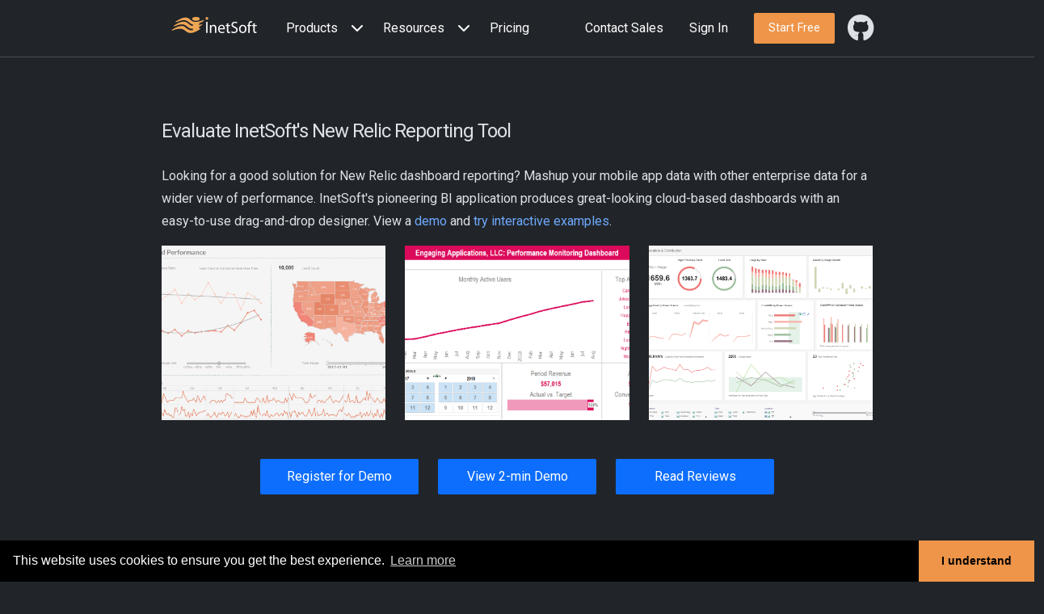

--- FILE ---
content_type: text/html; charset=utf-8
request_url: https://www.inetsoft.com/info/new_relic_reporting_tool/
body_size: 49008
content:
<!DOCTYPE html><html lang="en" data-bs-theme="dark"><head><script type="text/javascript" src="/_site/js/gdpr.js"></script><script src="/assets/javascripts/core/jquery/jquery.js"></script><title>New Relic Reporting Tool | InetSoft</title>
<meta name="description" content="Looking for a good solution for New Relic dashboard reporting? InetSoft's pioneering BI application produces great-looking cloud-based dashboards...">
<meta name="robots" content="index, follow">
<meta name="googlebot" content="index, follow">	
<link rel="canonical" href="https://www.inetsoft.com/info/new_relic_reporting_tool/" />
<meta name="viewport" content="width=device-width, initial-scale=1.0" />
<meta name="author" content="" />
<link rel="shortcut icon" href="/favicon.ico" />
<link rel="apple-touch-icon" href="/images/homepage/apple-touch-icon.png"><script src="https://challenges.cloudflare.com/turnstile/v0/api.js" defer></script><script type="application/ld+json">{"@context":"https://schema.org","@graph":[{"@type":"WebSite","@id":"https://www.inetsoft.com/","url":"https://www.inetsoft.com/","name":"InetSoft","potentialAction":[{"@type":"SearchAction","target":{"@type":"EntryPoint","urlTemplate":"https://www.inetsoft.com/search/results.jsp?q={search_term_string}"},"query-input":"required name=search_term_string"}],"description":"","inLanguage":"en-US"},{"@type":"BreadcrumbList","@id":"https://www.inetsoft.com/info/new_relic_reporting_tool","itemListElement":[{"@type":"ListItem","position":1,"name":"HOME","item":"https://www.inetsoft.com/"},{"@type":"ListItem","position":2,"name":"INFO","item":"https://www.inetsoft.com/info/"},{"@type":"ListItem","position":3,"name":"NEW RELIC REPORTING TOOL","item":"https://www.inetsoft.com/info/new_relic_reporting_tool/"}]}]}</script>
<link rel="preload" href="/assets/stylesheets/flatbook_dark-min-home.css" as="style">
<link rel="preload" href="/_site/css/inetsoft-icons-min.css" as="style">
<link rel="preload" href="/_site/css/tinybox/style.css" as="style">
<link rel="stylesheet" id="color-css" href="/assets/stylesheets/flatbook_dark-min-home.css">
<link rel="stylesheet" id="custom-css" href="/_site/css/custom.css">
<link rel="stylesheet" href="/_site/css/inetsoft-icons-min.css"/>
<link href="/_site/css/tinybox/style.css" rel="stylesheet" type="text/css"/><script defer type="text/javascript" src="/_site/js/tinybox/packed.js"></script></head><body><nav id="navbar" class="navbar navbar-expand-lg border-bottom sticky-top bg-body navbar-scroll-wrapper" data-bs-theme="dark">
<div class="inetsoft-nav-container align-items-baseline">
<a class="navbar-brand" href="/" title="Data Intelligence, Dashboard BI - InetSoft">
<img data-no-retina class="mb-2" alt="InetSoft" width="130px" height="20px" src="/assets/images/InetSoftLogo_white_with_color.svg">
</a>
<button type="button" class="navbar-toggler m-3" data-bs-toggle="collapse" data-bs-target="#onepage-nav">
<span class=navbar-toggler-icon></span>
</button>
<div class="collapse navbar-collapse w-100" id="onepage-nav">
<ul class="navbar-nav me-auto mb-2 mb-lg-0 align-items-center">
<!-- ===== NAVBAR/Products -->
<li class="nav-item dropdown position-static w-100">
<div class="d-flex nav-link justify-content-between align-items-center" id="navbarDropdown" role="button" data-bs-toggle="dropdown">
<div>Products</div>
<div>
<a class="nav-link" href="#" aria-haspopup="true" aria-expanded="false">
<i class="fa fa-dropdown-icon ms-2"></i>
</a>
</div>
</div>
<div class="dropdown-menu w-100 bg-body-secondary justify-content-center navbar-scroll-wrapper2" aria-labelledby="navbarDropdown1" data-bs-popper="none">
<div class="d-flex flex-wrap">
<div class="left-pane p-4" style="flex-grow:1">
<div class="row">
<div class="col-lg-2 pe-2" style="flex-grow:10"></div>
<div class="col-lg-5 pe-2" style="flex-grow:1">
<div class="border-bottom p-2 dropdown-title">PRODUCT</div>
<ul class="navbar-nav flex-column">
<li class="m-1">
<a class="me-3" href="/products/bi-cloud/">
<i class="fa fa-solid fa-cloud" aria-hidden="true"></i>
</a>
<a class="dropdown-nav-name" href="/products/bi-cloud/">StyleBI Cloud</a>
<p class="dropdown-nav-desc">
<a href="/products/bi-cloud/">Online App or dedicated instances</a>
</p>
</li>
<li class="m-1">
<a class="me-3" href="/products/bi-enterprise/">
<i class="fa fa-solid fa-building" aria-hidden="true"></i>
</a>
<a class="dropdown-nav-name" href="/products/bi-enterprise/">StyleBI Enterprise</a>
<p class="dropdown-nav-desc">
<a href="/products/bi-enterprise/">Highly scalable platform, rich enterprise features</a>
</p>
</li>
<li class="m-1">
<a class="me-3" href="/products/bi-open-source/">
<i class="fab fa-github" aria-hidden="true"></i>
</a>
<a class="dropdown-nav-name" href="/products/bi-open-source/">StyleBI Open Source</a>
<p class="dropdown-nav-desc">
<a href="/products/bi-open-source/">InetSoft's core Web App, open sourced</a>
</p>
</li>
</ul>
</div>
<div class="col-lg-5 pe-2" style="flex-grow:1">
<div class="border-bottom p-2 dropdown-title">CAPABILITIES</div>
<ul class="navbar-nav flex-column">
<li class="m-1">
<a class="me-3" href="/products/pipeline/">
<i class="fa fa-solid fa-sitemap" aria-hidden="true"></i>
</a>
<a class="dropdown-nav-name" href="/products/pipeline/">Data Pipelines</a>
<p class="dropdown-nav-desc">
<a href="/products/pipeline/">Modularized, fully visible data transformation</a>
</p>
</li>
<li class="m-1">
<a class="me-3" href="/products/visualization/">
<i class="fa fa-solid fa-bar-chart" aria-hidden="true"></i>
</a>
<a class="dropdown-nav-name" href="/products/visualization/">Visualization</a>
<p class="dropdown-nav-desc">
<a href="/products/visualization/">Analytics and reporting with fine-grained self-service</a>
</p>
</li>
<li class="m-1">
<a class="me-3" href="/products/architecture/">
<i class="fa-solid fa-bolt" aria-hidden="true"></i>
</a>
<a class="dropdown-nav-name" href="/products/architecture/">Architecture</a>
<p class="dropdown-nav-desc">
<a href="/products/architecture/">Cloud native and platform neutral</a>
</p>
</li>
</ul>
</div>
</div>
</div>
<div class="right-pane d-flex flex-column flex-grow-1">
<div class="pt-4 pe-5 ps-5 text-center">
<a href="/evaluate/bi_visualization_gallery/" target="_blank">
<img src="/images/website/steel_trade_report.jpg" style="width:100%">
</a>
</div>
<div class="btn p-3 page-title-0 text-center">
<a href="/evaluate/bi_visualization_gallery/" garget="_blank" class="">Explore Live Visualization Gallery<i class="p-1 fa fa-chevron-right"></i></span></a>
</div>
</div>
</div>
</div>
</li>
<li class="nav-item dropdown position-static w-100">
<div class="d-flex nav-link justify-content-between align-items-center" id="navbarDropdown" role="button" data-bs-toggle="dropdown">
<div>Resources</div>
<div>
<a class="nav-link" href="#" aria-haspopup="true" aria-expanded="false">
<i class="fa fa-dropdown-icon ms-2"></i>
</a>
</div>
</div>
<div class="dropdown-menu w-100 bg-body-secondary justify-content-center navbar-scroll-wrapper2" aria-labelledby="navbarDropdown1" data-bs-popper="none">
<div class="d-flex flex-wrap">
<div class="left-pane p-4" style="flex-grow:1">
<div class="row">
<div class="col-lg-2 pe-2" style="flex-grow:10"></div>
<div class="col-lg-5 pe-2" style="flex-grow:1">
<div class="border-bottom p-2 dropdown-title">LEARN</div>
<ul class="navbar-nav flex-column">
<li class="m-1">
<a class="me-3" href="/documentation/stylebi-opensource">
<i class="fa fa-solid fa-book" aria-hidden="true"></i>
</a>
<a class="dropdown-nav-name" href="/documentation/stylebi-opensource">Documentation</a>
<p class="dropdown-nav-desc">
<a href="/documentation/stylebi-opensource">Documentation for all StyleBI products</a>
</p>
</li>
<li class="m-1">
<a class="me-3" href="/evaluate/bi_software_learning/">
<i class="fa-solid fa-film" aria-hidden="true"></i>
</a>
<a class="dropdown-nav-name" href="/evaluate/bi_software_learning/">Tutorial Videos</a>
<p class="dropdown-nav-desc">
<a href="/evaluate/bi_software_learning/">Official step-by-step video guides</a>
</p>
</li>
<li class="m-1">
<a class="me-3" target="_blank" href="https://github.com/inetsoft-technology/stylebi/wiki">
<i class="fa fa-brands fa-github" aria-hidden="true"></i>
</a>
<a class="dropdown-nav-name" target="_blank" href="https://github.com/inetsoft-technology/stylebi/wiki">Knowledge Base</a>
<p class="dropdown-nav-desc">
<a target="_blank" href="https://github.com/inetsoft-technology/stylebi/wiki">In-depth topics for select subjects</a>
</p>
</li>
</ul>
</div>
<div class="col-lg-5 pe-2" style="flex-grow:1">
<div class="border-bottom p-2 dropdown-title">COMMUNITY</div>
<ul class="navbar-nav flex-column">
<li class="m-1">
<a class="me-3" target="_blank" href="https://github.com/inetsoft-technology/stylebi/discussions">
<i class="fa fa-solid fa-users" aria-hidden="true"></i>
</a>
<a class="dropdown-nav-name" target="_blank" href="https://github.com/inetsoft-technology/stylebi/discussions">Open Source Community</a>
<p class="dropdown-nav-desc">
<a target="_blank" href="https://github.com/inetsoft-technology/stylebi/discussions">Discussion and issue reporting</a>
</p>
</li>
<li class="m-1">
<a class="me-3" href="/resources/rewards/">
<i class="fa fa-solid fa-trophy" aria-hidden="true"></i>
</a>
<a class="dropdown-nav-name" href="/resources/rewards/">Contributor Rewards</a>
<p class="dropdown-nav-desc">
<a href="/resources/rewards/">Giveback members recognition program</a>
</p>
</li>
<li class="m-1">
<a class="me-3" href="/support/support.jsp">
<i class="fa fa-solid fa-tty" aria-hidden="true"></i>
</a>
<a class="dropdown-nav-name" href="/support/support.jsp">Customer Portal</a>
<p class="dropdown-nav-desc">
<a href="/support/support.jsp">Commercial product documentation and support</a>
</p>
</li>
</ul>
</div>
</div>
</div>
<div class="right-pane d-flex flex-column flex-grow-1 pt-lg-55">
<div class="pt-4 ps-5 pe-5 text-center">
<a href="/evaluate/bi_visualization_gallery/" target="_blank">
<img src="/images/website/steel_trade_report.jpg" style="width:100%">
</a>
</div>
<div class="btn p-3 page-title-0 text-center">
<a href="/evaluate/bi_visualization_gallery/" garget="_blank" class="">Explore Live Visualization Gallery<i class="p-1 fa fa-chevron-right"></i></span></a>
</div>
</div>
</div>
</div>
</li>
<li class="nav-item w-100">
<a href="/company/bi_dashboard_pricing" class="nav-link" onClick="trackClickEvent('/info/new_relic_reporting_tool/#navmenu/homepage/Pricing');">Pricing</a>
</li>
</ul>
<div class="nav-item nav d-none d-lg-block">
<a class="nav-link" href="/contactus">Contact Sales
</a>
</div>
<div class="nav-item nav d-none d-lg-block">
<a class="nav-link" href="https://app.inetsoft.com/login.html?requestedUrl=https%3A%2F%2Fapp.inetsoft.com%2Fapp%2Fportal%2Ftab%2Freport%3F">Sign In
</a>
</div><div class="m-3 d-none d-lg-block">
<a class="btn btn-warning btn-sm page-title-0" href="/company/bi_dashboard_pricing/" role="button" onClick="trackClickEvent('/info/new_relic_reporting_tool/#navmenu/TestDrive');">
<span class="hidden-md">Start Free</span>
</a>
</div><div class="d-flex">
<a target="_blank" href="https://github.com/inetsoft-technology/stylebi" class="nav-link d-inline-flex align-items-center">
<i class="fa fa-brands fa-github fa-2x"></i><span class="d-lg-none m-3">Open source</span>
</a>
</div>
</div>
</div>
</nav><div class="inetsoft-body"> <div><section class="bg-body padding-sm">
  <div class="i-container">
    <div class="row">
      <div class="col-md-12">
  <h1 class="py-3">Evaluate InetSoft's New Relic Reporting Tool</h1>
  <!-- l2-classes-check: h1 and img classes verified; no class changes needed -->
        <p>Looking for a good solution for New Relic dashboard reporting? Mashup your mobile app data with other
          enterprise data for a wider view of performance. InetSoft's pioneering BI application produces great-looking
          cloud-based dashboards with an easy-to-use drag-and-drop designer. View a <a
            href="/evaluate/demo/bi_software/">demo</a> and <a href="/evaluate/bi_visualization_gallery/">try
            interactive examples</a>.</p>
      </div>
    </div>
    <div class="row">
      <div class="col-md-4 d-flex flex-column justify-content-center text-center">
        <div class="ratio ratio-4x3 px-3 py-3">
          <img src="/images/screenshots/marketing_department_dashboard.png" alt="New Relic reporting tool example"
            class="img-responsive hidden-xs" title="Click to enlarge this New Relic reporting tool example"
            onmouseover="this.style.cursor='pointer'"
            onclick="showImg('/images/screenshots/marketing_department_dashboard.png',1238,689);return false" style="object-fit:cover;object-position: top;width:100%;height:100%;" />
        </div>
      </div>
      <div class="col-md-4 d-flex flex-column justify-content-center text-center">
        <div class="ratio ratio-4x3 px-3 py-3">
          <img src="/images/screenshots/app_developer_mau_dashboard.png" alt="option for New Relic reporting tool "
            class="img-responsive wow zoomIn" title="Click to enlarge this option for New Relic reporting tool"
            onmouseover="this.style.cursor='pointer'"
            onclick="showImg('/images/screenshots/app_developer_mau_dashboard.png',1048,611);return false" style="object-fit:cover;object-position: top;width:100%;height:100%;" />
        </div>
      </div>
      <div class="col-md-4 d-flex flex-column justify-content-center text-center">
        <div class="ratio ratio-4x3 px-3 py-3">
          <img src="/images/screenshots/power_dashboard.png" alt="option for New Relic reporting tool "
            class="img-responsive hidden-xs" title="Click to enlarge this option for New Relic reporting tool"
            onmouseover="this.style.cursor='pointer'"
            onclick="showImg('/images/screenshots/power_dashboard.png',1048,611);return false" style="object-fit:cover;object-position: top;width:100%;height:100%;" />
        </div>
      </div>
    </div>
    <div class="row w-75 mx-auto my-4">
      <div class="col-md-4 text-center">
        <a href="/business/register/" class="btn btn-primary btn-sm my-4 w-100" role="button">
        	Register for Demo
        </a>      </div>
      <div class="col-md-4 text-center">
        <a href="/evaluate/demo/bi_software/" class="btn btn-primary btn-sm  my-4 w-100" role="button">
        	View 2-min Demo
        </a>      </div>
      <div class="col-md-4 text-center">
        <a href="/evaluate/business_intelligence_software_reviews/" class="btn btn-primary btn-sm my-4 w-100" role="button">
        	Read Reviews
        </a>      </div>
    </div>
    </div>
</section>
<section class="bg-light padding-sm">
  <div class="i-container">
    <div class="row w-75 mx-auto my-4">
        <div class="col-md-6 hidden-xs">
          <h2>Why <span class="productname">InetSoft</span>?</h2>
          <span style="font-size:14pt;">InetSoft was ranked a top vendor in G2 Crowd's BI Platform Report</span>
          <p>Crowdsource review site G2 Crowd's user-rating-based report, the Business Intelligence Platforms
            Implementation Index Report, lists InetSoft in the top 3 overall, #1 for user adoption, and #3 for ease of
            implementation. In G2 Crowd's Grid for Business Intelligence Software, InetSoft is placed in the High
            Performers quadrant.</p>
          <img src="/images/website/bi-platforms-implementation-index.png" class="img-responsive"
            alt="#1 for user adoption" />
          <p><br />
            The report is based on 760 reviews written by business professionals. Using a proprietary algorithm, G2
            Crowd factored the responses to numerous product quality questions with the number of reviews to calculate a
            product's implementation score.</p>
        </div>
        <div class="col-md-6">
          <h2>Register for more information and a personalized demo</h2>
          <form name="registration" action="/account/signup" method="post" onSubmit="Submit.disabled=true"
              class="form-horizontal">
              <input type="hidden" name="form_name" value="doAction" />
              <input type="hidden" name="isDML" value="true" />
              <input type="hidden" name="firsttimer" value="1" />
              <input type="hidden" name="action.id" value="registration" />
              <input type="hidden" name="cust.type" value="presales" />
              <input type="hidden" name="confirm_page" value="/business/confirmation.jsp" />
              <input type="hidden" name="custom_form" value="/info/new_relic_reporting_tool/" />
              <div class="row form-group align-items-center">
                  <div class="col-sm-3 control-label">First Name*</div>
                  <div class="col-sm-9">
                      <input class="form-control" type="text" name="first_name" maxlength="50" value="" />
                  </div>
              </div>
              <div class="row form-group align-items-center">
                  <div class="col-sm-3 control-label" >Last Name*</div>
                  <div class="col-sm-9">
                      <input class="form-control" type="text" name="last_name" maxlength="50" value="" />
                  </div>
              </div>
              <div class="row form-group align-items-center">
                  <div class="col-sm-3 control-label" >Email*</div>
                  <div class="col-sm-9">
                      <input class="form-control" type="text" name="email1" maxlength="52" value="" />
                  </div>
              </div>
              <div class="row form-group align-items-center">
                  <div class="col-sm-3 control-label" >Country*</div>
                  <div class="col-sm-9">
                      <select class="form-control" name="primary_address_country">
          
                          <option value="United States" selected="selected">United States</option>
          
                          <option value="Albania">Albania </option>
                          <option value="Algeria">Algeria </option>
                          <option value="Andorra">Andorra </option>
                          <option value="Angola">Angola </option>
                          <option value="Antarctica">Antarctica </option>
                          <option value="Argentina">Argentina </option>
                          <option value="Australia">Australia </option>
                          <option value="Austria">Austria </option>
                          <option value="Bahamas">Bahamas </option>
                          <option value="Bahrain">Bahrain </option>
                          <option value="Bangladesh">Bangladesh </option>
                          <option value="Belarus">Belarus </option>
                          <option value="Belgium">Belgium </option>
                          <option value="Belize">Belize </option>
                          <option value="Benin">Benin </option>
                          <option value="Bolivia">Bolivia </option>
                          <option value="Bosnia and Herzegovina">Bosnia and
                              Herzegovina </option>
                          <option value="Botswana">Botswana </option>
                          <option value="Brazil">Brazil </option>
                          <option value="Bulgaria">Bulgaria </option>
                          <option value="Burma">Burma </option>
                          <option value="Cambodia">Cambodia </option>
                          <option value="Canada">Canada </option>
                          <option value="Chad">Chad </option>
                          <option value="Chile">Chile </option>
                          <option value="China">China </option>
                          <option value="Colombia">Colombia </option>
                          <option value="Congo">Congo </option>
                          <option value="Costa Rica">Costa Rica </option>
                          <option value="Cote d'Ivoire">Cote d'Ivoire </option>
                          <option value="Croatia">Croatia </option>
                          <option value="Cyprus">Cyprus </option>
                          <option value="Czech Republic">Czech Republic </option>
                          <option value="Denmark">Denmark </option>
                          <option value="Dominica">Dominica </option>
                          <option value="Dominican Republic">Dominican Republic </option>
                          <option value="Ecuador">Ecuador </option>
                          <option value="Egypt">Egypt </option>
                          <option value="El Salvador">El Salvador </option>
                          <option value="Estonia">Estonia </option>
                          <option value="Ethiopia">Ethiopia </option>
                          <option value="Finland">Finland </option>
                          <option value="France">France </option>
                          <option value="Gabon">Gabon </option>
                          <option value="Georgia">Georgia </option>
                          <option value="Germany">Germany </option>
                          <option value="Ghana">Ghana </option>
                          <option value="Gibraltar">Gibraltar </option>
                          <option value="Greece">Greece </option>
                          <option value="Greenland">Greenland </option>
                          <option value="Guatemala">Guatemala </option>
                          <option value="Honduras">Honduras </option>
                          <option value="Hong Kong">Hong Kong </option>
                          <option value="Hungary">Hungary </option>
                          <option value="Iceland">Iceland </option>
                          <option value="India">India </option>
                          <option value="Indonesia">Indonesia </option>
                          <option value="Ireland">Ireland </option>
                          <option value="Israel">Israel </option>
                          <option value="Italy">Italy </option>
                          <option value="Jamaica">Jamaica </option>
                          <option value="Japan">Japan </option>
                          <option value="Jordan">Jordan </option>
                          <option value="Kazakhstan">Kazakhstan </option>
                          <option value="Kenya">Kenya </option>
                          <option value="Kuwait">Kuwait </option>
                          <option value="Kyrgyzstan">Kyrgyzstan </option>
                          <option value="Laos">Laos</option>
                          <option value="Latvia">Latvia </option>
                          <option value="Lebanon">Lebanon </option>
                          <option value="Liberia">Liberia </option>
                          <option value="Liechtenstein">Liechtenstein </option>
                          <option value="Lithuania">Lithuania </option>
                          <option value="Luxembourg">Luxembourg </option>
                          <option value="Macau">Macau </option>
                          <option value="Macedonia">Macedonia </option>
                          <option value="Madagascar">Madagascar </option>
                          <option value="Malaysia">Malaysia </option>
                          <option value="Mauritania">Mauritania </option>
                          <option value="Mexico">Mexico </option>
                          <option value="Moldova">Moldova</option>
                          <option value="Monaco">Monaco </option>
                          <option value="Morocco">Morocco </option>
                          <option value="Mozambique">Mozambique </option>
                          <option value="Myanmar">Myanmar </option>
                          <option value="Namibia">Namibia </option>
                          <option value="Netherlands">Netherlands </option>
                          <option value="New Zealand">New Zealand </option>
                          <option value="Nicaragua">Nicaragua </option>
                          <option value="Niger">Niger </option>
                          <option value="Nigeria">Nigeria </option>
                          <option value="Norway">Norway </option>
                          <option value="Oman">Oman </option>
                          <option value="Pakistan">Pakistan </option>
                          <option value="Panama">Panama </option>
                          <option value="Paraguay">Paraguay </option>
                          <option value="Peru">Peru </option>
                          <option value="Philippines">Philippines </option>
                          <option value="Poland">Poland </option>
                          <option value="Portugal">Portugal </option>
                          <option value="Qatar">Qatar </option>
                          <option value="Romania">Romania </option>
                          <option value="Russia">Russia </option>
                          <option value="San Marino">San Marino </option>
                          <option value="Saudi Arabia">Saudi Arabia </option>
                          <option value="Senegal">Senegal </option>
                          <option value="Sierra Leone">Sierra Leone </option>
                          <option value="Singapore">Singapore </option>
                          <option value="Slovakia">Slovakia </option>
                          <option value="Slovenia">Slovenia </option>
                          <option value="Somalia">Somalia </option>
                          <option value="South Africa">South Africa </option>
                          <option value="South Korea">South Korea </option>
                          <option value="Spain">Spain </option>
                          <option value="Sri Lanka">Sri Lanka </option>
                          <option value="Suriname">Suriname </option>
                          <option value="Sweden">Sweden </option>
                          <option value="Switzerland">Switzerland </option>
                          <option value="Taiwan">Taiwan </option>
                          <option value="Tajikistan">Tajikistan </option>
                          <option value="Tanzania">Tanzania </option>
                          <option value="Thailand">Thailand </option>
                          <option value="Tunisia">Tunisia </option>
                          <option value="Turkey">Turkey </option>
                          <option value="Turkmenistan">Turkmenistan </option>
                          <option value="Uganda">Uganda </option>
                          <option value="Ukraine">Ukraine </option>
                          <option value="United Arab Emirates">United Arab Emirates </option>
                          <option value="United Kingdom">United Kingdom</option>
                          <option value="United States">United States</option>
                          <option value="Uruguay">Uruguay</option>
                          <option value="Uzbekistan">Uzbekistan</option>
                          <option value="Venezuela">Venezuela</option>
                          <option value="Vietnam">Vietnam</option>
                          <option value="Zambia">Zambia</option>
                          <option value="Zimbabwe">Zimbabwe</option>
                      </select>
                  </div>
              </div>
              <div class="row form-group align-items-center">
                  <div class="col-sm-3 control-label" >Company*</div>
                  <div class="col-sm-9">
                      <input class="form-control" type="text" name="company" maxlength="50"
                          value="" />
                  </div>
              </div>
              <div class="row form-group align-items-center">
                  <div class="col-sm-8 checkbox ">
                      <div>
                          <input type="checkbox" name="contact_me" value="contact_me" class="me-4" />Please call me.
                      </div>
                  </div>
                  <div class="col-sm-4">
                      <input type="submit" name="Submit" id="Submit" value="Register" class="btn btn-primary" />
                  </div>
              </div>
          </form>        </div>
  </div>
</section>
<section class="bg-body padding-sm">
  <div class="i-container">
    <div class="row">
      <div class="col-md-12">
        <h2>About <span class="productname">InetSoft</span></h2>
      </div>
      <div class="row">
        <div class="col-md-6">
          <p>Since 1996 InetSoft has been delivering easy, agile, and robust business intelligence software that makes
            it possible for organizations and solution providers of all sizes to deploy or embed full-featured business
            intelligence solutions. Application highlights include visually-compelling and interactive dashboards that
            ensure greater end-user adoption plus pixel-perfect report generation, scheduling, and bursting. InetSoft's
            patent pending Data Block&trade; technology enables productive reuse of queries and a unique capability for
            end-user defined data mashup. </p>
        </div>
        <div class="col-md-6">
          <p> This capability combined with efficient information access enabled by InetSoft's visual analysis
            technologies allows maximum self-service that benefits the average business user, the IT administrator, and
            the developer. InetSoft was rated #1 in Butler Analytics Business Analytics Yearbook, and InetSoft's BI
            solutions have been deployed at over 5,000 organizations worldwide, including 25% of Fortune 500 companies,
            spanning all types of industries.</p>
        </div>
      </div>
      <div class="col-md-12">
        <img src="/images/website/bi_customers.png" alt="advanced bi solution customers" class="img-responsive px-3 py-3" />
        <h3>More Resources and Articles about InetSoft's New Relic Reporting Tool</h3>
        <p><a href="/solutions/multiple_data_source_access/"
            title="Access to Multiple Data Sources for Reporting">Access to Multiple Data Sources for Reporting</a> -
          The list of operational databases, data sources, data warehouses and enterprise applications that InetSoft's
          BI server can simultaneously access includes...</p>
  <div class="py-4"><div class="w-75 m-auto my-2">
  <div class="row align-items-center border">
    <div class="col-md-4 ps-0">
      <a href="/evaluate/top_bi_vendor_ranking/">
  <img src="/images/website/number_one_ranking.png" alt="top ranked BI" border="0" title="Read how InetSoft was rated as a top BI vendor" class="img-fluid">
      </a>
    </div>
    <div class="col-md-8 text-start">
      <div class="pad">
        #1 Ranking: Read how InetSoft was rated #1 for user adoption in G2's <a href="/evaluate/top_bi_vendor_ranking/" title="Read how InetSoft was rated as a top BI vendor">user survey-based index</a>.
      </div>
    </div>
  </div>
</div></div>
        <p> <a href="/business/solutions/new_financial_reporting_toolset/"
            title="Access to Your Financial System Data">Access to Your Financial System Data</a> - We have the next 45
          minutes set aside to focus on a new financial reporting toolset that will give you access to your financial
          system data, so you can write reports in minutes. It's our pleasure to share with you a proven reporting
          solution. Based on the registration details, some of you have heard about the solution from your peers. We
          thank them for spreading the good news... </p>
        <p><a href="/company/report_delivery/" title="Alerts for Delivering Reports">Alerts for Delivering Reports</a> -
          Some simple data checks are tedious, and can be missed by a person. This is especially true as the amount of
          data increases. StyleBI's Alerts are scheduled tasks that check for data conditions. You can define
          either a threshold or a trend. When the condition is met, the delivery actions will be performed... </p>
        <p><a href="/company/pressr/prior_bi_news.html" title="Continuation of InetSoft News">Continuation of InetSoft
            News</a> - AssetPoint has partnered with InetSoft Technology to offer KPI dashboards and advanced analytics
          to craftsmen and maintenance managers. Gypsum Management &amp; Supply Inc. to create an integrated view of
          sales data in real-time using StyleBI BI Software... </p>
        <p><a href="/company/creating_ad_hoc_reports/" title="Creating Ad Hoc Reports with the Wizard">Creating Ad Hoc
            Reports with the Wizard</a> - InetSoft's intuitive reporting tools allow you to rapidly and easily design
          your reports yourself. Read on to learn more about the StyleBI solution. The ad hoc tool allows you
          to create new reports from scratch by using a step-by-step wizard. This section explains how to use the
          different wizards... </p>
  <div class="py-4"><div class="w-75 m-auto my-2">
  <div class="row align-items-center border">
    <div class="col-md-4 ps-0">
      <a href="/evaluate/bi_visualization_gallery">
        <img src="/images/website/view_gallery_lg.png" class="img-fluid" alt="view gallery" border="0" title="View live interactive examples in the gallery">
      </a>
    </div>
    <div class="col-md-8 text-start">
      <div class="pad">
        View live interactive examples in InetSoft's <a href="/evaluate/bi_visualization_gallery/" title="Check out the gallery">dashboard and visualization gallery</a>.
      </div>
    </div>
  </div>
</div></div>
        <p> <a href="/business/solutions/create_a_data_table/"
            title="Creating an Embedded Data Dashboard Table">Creating an Embedded Data Dashboard Table</a> - Embedded
          data tables allow users to manually enter values into a Worksheet, rather than retrieve information from a
          single data model. With an embedded table, users can utilize multiple data sources to create more diverse and
          interactive multidimensional reports... </p>
        <p><a href="/info/data_reporting_software/" title="Data Reporting Software Demo">Data Reporting Software
            Demo</a> - Looking for data reporting software? Since 1996, InetSoft has been offering flexible, powerful
          and easy to use reporting software for enterprises and OEMs. Now its award winning reporting tools include
          pricing options comparable to open source vendors. InetSoft's reporting-only product is Style Report
          Enterprise. If you also want interactive dashboarding and data mashup then look at InetSoft's flagship
          business intelligence software - StyleBI... </p>
        <p><a href="/info/deliver_customer_reports_online/" title="Delivering Customer Reports Online">Delivering
            Customer Reports Online</a> - Looking for a good solution for delivering customer reports online? InetSoft's
          pioneering dashboard reporting application is built for embedding and lets solution providers offer
          great-looking web-based dashboards and pdf reports with an easy-to-use drag-and-drop designer. View a demo and
          try interactive examples... </p>
        <p><a href="/company/creating_report_roles/" title="Easily Create Report Roles">Easily Create Report Roles</a> -
          InetSoft's reporting software gives administrators simple tools that allow them to easily create report roles,
          so that the right privileges are transferred onto the correct users. View the information below to learn more
          about the StyleBI solution... </p>
  <div class="py-4"><div class="w-75 m-auto my-2">
  <div class="row align-items-center border">
    <div class="col-md-4 ps-0">
      <a href="/evaluate/top_10_reasons_to_select_inetsoft_as_your_bi_vendor/">
        <img src="/images/website/top10.png" alt="top 10" border="0" title="Read why to choose InetSoft" class="img-fluid">
      </a>
    </div>
    <div class="col-md-8 text-start">
      <div class="pad">
        Read the <a href="/evaluate/top_10_reasons_to_select_inetsoft_as_your_bi_vendor/" title="Read why to choose InetSoft">top 10 reasons</a> for selecting InetSoft as your BI partner.
      </div>
    </div>
  </div>
</div></div>
        <p> <a href="/info/embeddable_reporting/" title="Embeddable Reporting Demo">Embeddable Reporting Demo</a> - This
          is a table of contents of useful product information about embeddable reporting elements within InetSoft's
          Style Report Enterprise and Style Report Professional. Features from both are included in InetSoft's flagship
          business intelligence software for dashboards, reporting, and analytics - StyleBI...</p>
        <p> <a href="/company/visualize_data_in_your_jsp_web_applications/"
            title="JSP Web Application Visualization">JSP Web Application Visualization</a> - Looking for tools to
          visualize data in your JSP Web application? InetSoft provides both free and commercial Web chart graphing
          tools. View a demo and try them out for free... </p>
        <p><a href="/info/new_reporting_software/" title="New Web-based Reporting Software">New Web-based Reporting
            Software</a> - StyleBI is a zero client Web-based tool. As such, it is capable of running on any
          device with a Web browser, be it a desktop or a mobile phone. At InetSoft, we feel that flexibility and
          convenience are some of the most important aspects of a commercial business tool...</p>
        <p> <a href="/business/solutions/reporting_performance_measures/"
            title="Performance Measure Reporting">Performance Measure Reporting</a> - With InetSoft's Style
          Intelligence, users can combine and collate disparate sources of data, allowing performance management reports
          to comprehensively include all desired metrics. By providing self service integration, InetSoft's BI tools
          give end-users the flexibility to modify their performance management system, as corporate strategy changes.
          With a web-based platform, employees can easily collaborate on generating new reports, and can access vital
          information wherever they are... </p>
  <div class="py-4"><div class="w-75 m-auto">
  <div class="row align-items-center border">
    <div class="col-md-4 ps-0">
      <img  src="/images/website/visual_art_filled_rose_sm.png" alt="chart art" class="img-fluid">
    </div>
    <div class="col-md-8 text-start">
      <div class="pad">
        Read what InetSoft customers and partners have said about their <a href="/evaluate/reporting_software_reviews/" title="Read testimonials">selection of Style Report</a> as their production reporting tool.
      </div>
    </div>
  </div>
</div>
  </div>
        <p> <a href="/company/creating_prototype_reports/" title="Prototype Report Creator">Prototype Report Creator</a>
          - Users of InetSoft's reporting software can create prototype reports that can serve as a preliminary test
          before long-term changes are induced. View the information below to learn more about the StyleBI
          solution... </p>
        <p><a href="/business/bi_tool_feature_list/" title="Real-time BI Tool Features List">Real-time BI Tool Features
            List</a> - StyleBI is a real-time business intelligence suite that features a dynamic data mashup
          tool for the production of dashboards, visual analyses, and reporting. The incorporated, easy-to-set-up,
          easy-to-manage business intelligence solution maximizes self-service and serves both businesses and other BI
          providers... </p>
        <p><a href="/business/solutions/SAP_reporting_tool/" title="Reporting Tool for SAP">Reporting Tool for SAP</a> -
          Enterprises that utilize SAP as their primary data processing software will further enhance their ERP
          capabilities with the addition of InetSoft's easy, agile, robust StyleBI BI software application.
          The software application maximizes self-service, cutting out IT intervention and allocating usability for
          business users. StyleBI's easy drag-and-drop interface automatically writes queries that
          manipulates massive amounts of data, for accurate reporting... </p>
        <p><a href="/evaluate/reporting_software_reviews/" title="Reviews of InetSoft's Reporting Software">Reviews of
            InetSoft's Reporting Software</a> - InetSoft was founded in 1996, and since then its reporting software has
          been deployed at over 5,000 organizations from all parts of the world and has been embedded into solutions
          built by scores of technology providers targeted at any type of industry. See below some testimonials about
          why they chose InetSoft... </p>
  <div class="py-4"><div class="w-75 m-auto my-2">
  <div class="row align-items-center border">
  <div class="col-md-4 ps-0">
      <a href="/evaluate/dashboard_software_reviews/">
        <img src="/images/website/visual_art_filled_blue_sm.png" class="img-fluid">
      </a>
    </div>
    <div class="col-md-8 text-start">
      <div class="pad">
        Read what InetSoft customers and partners have said about their <a href="/evaluate/dashboard_software_reviews/" title="Read testimonials">selection of Style Scope</a> for their solution for dashboard reporting.
      </div>
    </div>
  </div>
</div></div>
        <p> <a href="/company/report_delivery/" title="Run a Large List of Reports">Run a Large List of Reports</a> - It
          is difficult for a person to keep track of, and run, a large list of reports that need to be executed and
          delivered at different times... </p>
        <p><a href="/info/sales_reporting_tool/" title="Searching for a Sales Reporting Tool">Searching for a Sales
            Reporting Tool</a> - Are you searching for a sales reporting tool that can keep up with your business? The
          StyleBI BI suite by InetSoft may be just what you are looking for... </p>
        <p><a href="/business/solutions/business_agile_reporting_tool/"
            title="Searching for an Agile Business Reporting Tool">Searching for an Agile Business Reporting Tool</a> -
          Are you searching for an agile business reporting tool to help you keep up with your organizations
          informational needs? InetSoft offers reporting tools through its flagship platform StyleBI and a
          stand alone reporting tool called Style Report Enterprise... </p>
        <p><a href="/info/business_intelligence_reporting_tools/"
            title="Self-service Business Intelligence Reporting Tools">Self-service Business Intelligence Reporting
            Tools</a> - Are you looking for good BI reporting tools? Since 1996 InetSoft has been making business
          software that is easy to deploy and easy to use. Build self-service oriented dashboards and visual analyses
          quickly. View a 3-minute demo and download a free version... </p>
  <div class="py-4"><div class="w-75 m-auto my-2">
  <div class="row align-items-center border">
    <div class="col-md-4 ps-0">
      <a href="/solutions/data_intelligence/">
        <img src="/images/website/multi-pies_rose.png" class="img-fluid" alt="data intelligence" border="0" title="Learn about data intelligence">
      </a>
    </div>
    <div class="col-md-8 text-start">
      <div class="pad">
        Learn how InetSoft's <a href="/solutions/data_intelligence/" title="Learn about data intelligence"> data intelligence technology</a> is central to delivering efficient business intelligence.
      </div>
    </div>
  </div>
</div></div>
        <p><a href="/business/solutions/adding_navigation_to_a_report/" title="Simple Ways to Analyze the Data">Simple
            Ways to Analyze the Data</a> - Now let's talk about adding navigation to a report. The business analyst
          should provide some simple ways to analyze the data, providing mechanisms in the report that allow users to
          display only the data they want. This means the report can be targeted to the needs of the user. So, giving
          options for sorting the data, from highest to low values, is an example. Data reporting tools also allow
          potential trends to be seen in the data... </p>
        <p><a href="/info/business_analytics_reporting_software/"
            title="Software for Business Analytics Reporting">Software for Business Analytics Reporting</a> - Looking
          for business analytics reporting solutions? InetSoft offers Web-based reporting software that enterprises can
          deploy quickly, and business people find easy to use. View a demo. Read customer reviews... </p>
        <p><a href="/solutions/enterprisereporting/" title="Solutions For Enterprise Reporting">Solutions For Enterprise
            Reporting</a> - InetSoft's data mashup technology maintains data lineage for core corporate data. In many
          cases, it can even replace an IT-heavy data warehouse. But it still allows lower level users to mashup their
          own databases and Excel files with core data. Regardless of whether the data is in-cloud or on-premise, stored
          in a data warehouse or databases, data mashup can draw in the data in real time or build a high speed cache
          for fast retrieval... </p>
        <p><a href="/company/structured_reporting/" title="Structured Reporting Application">Structured Reporting
            Application</a> - StyleBI gives you production-grade report development with the desktop Report
          Designer tool. The following sections walk you through creating and saving a new report. For complete
          information about report design, see the Report Designer... </p>
      </div>
    </div>
</section></div></div><section class="bg-light p-0" id="contact-us">
<div class="padding-sm wow fadeIn">
<div class="i-container">
<div class="row align-items-center">
<div class="col-sm-12 text-center">
<div class="text-white page-title-0 no-mg pd-t-sm alignTextButton">
<span>We will help you get started</span>
<a class="btn btn-outline-warning btn-sm m-3" type="button" href="/contactus/" onClick="trackClickEvent('/homepage/ContactUs');">
<span>Contact us</span>
</a>
</div>
</div>
</div>
</div>
</div>
</section><hr class="hrdividerbottom" id="hr-1"><div class="i-container pt-4" id="footer-1"> <div class="row footer text-center">
    <h3><a href="/info/" title="Information & Articles">More Resources</a></h3>
</div>
<div class="row footer" style="font-size:small;">
    <div class="col-4 col-lg-2 offset-lg-1 text-center">
        <a href="/company/" title="About Us">About Us</a>
    </div>
    <div class="col-4 col-lg-2 text-center">
        <a href="/contactus/" title="Contact">Contact</a>
    </div>
    <div class="col-4 col-lg-2 text-center">
        <a href="/company/press/" title="News">News</a>
    </div>
    <div class="col-4 col-lg-2 text-center">
        <a href="/company/partners/" title="Partnering">Partnering</a>
    </div>
    <div class="col-4 col-lg-2 text-center">
        <a href="/company/policy.jsp" title="Privacy & Legal">Privacy & Legal</a>
    </div>
</div></div><div class="row pt-3" id="copyright-1"><div class="col-xs-12 col-sm-12 col-md-12 col-lg-12"><div class="text-center"><span class="d-md-none"><p style="font-size:12px"><strong>Copyright &copy;2026,InetSoft Technology Corp. </strong></p></span><span class="d-none d-md-block"><p><strong>Copyright &copy; 2026, InetSoft Technology Corp. </strong>&nbsp;&nbsp;&nbsp;&nbsp;&nbsp; <a href="https://www.facebook.com/inetsofttechnology"><i class="fab fa-facebook-f"></i></a><a href="https://twitter.com/InetSoftTech"><i class="fab fa-x-twitter m-2"></i></a><a href="https://www.linkedin.com/company/inetsoft"><i class="fab fa-linkedin-in"></i></a></p></span></div></div></div><script defer src="/_site/js/tracking.js"></script>
<script src="https://cdn.jsdelivr.net/npm/bootstrap@5.3.3/dist/js/bootstrap.bundle.min.js" integrity="sha384-YvpcrYf0tY3lHB60NNkmXc5s9fDVZLESaAA55NDzOxhy9GkcIdslK1eN7N6jIeHz" crossorigin="anonymous"></script>
<script defer src="/assets/javascripts/plugins/waypoints.min.js"></script>
<script defer src="/assets/javascripts/plugins/counterup.min.js"></script>
<script defer src="/assets/javascripts/plugins/tinyscroll.min.js"></script>
<script defer src="/assets/javascripts/plugins/wow.min.js"></script>
<script defer src="/assets/javascripts/plugins/countdown.min.js"></script>
<script defer src="/assets/javascripts/plugins/validator.min.js"></script>
<script defer src="/assets/javascripts/flatbook.js"></script>
<script defer src="/_site/js/customElements.js"></script>
<script defer src="https://accounts.google.com/gsi/client" async></script></body></html>

--- FILE ---
content_type: application/javascript; charset=utf-8
request_url: https://www.inetsoft.com/_site/js/tracking.js
body_size: 810
content:
//Visual Visitor tracking
/*
var fesdpid = 'QOktUpOuLh';
var fesdp_BaseURL = (("https:" == document.location.protocol) ? "https://fe.sitedataprocessing.com/fewv1/" : "http://fe.sitedataprocessing.com/fewv1/");
(function () {
    var va = document.createElement('script'); va.type = 'text/javascript'; va.async = true;
    va.src = fesdp_BaseURL + 'Scripts/fewliveasync.js';
    var sv = document.getElementsByTagName('script')[0]; sv.parentNode.insertBefore(va, sv);
})();

*/

// G2 Crowd tracking
/*
(function (c, p, d, u, id, i) {
    id = ''; // Optional Custom ID for user in your system
    u = 'https://tracking.g2crowd.com/attribution_tracking/conversions/' + c + '.js?p=' + encodeURI(p) + '&e=' + id;
    i = document.createElement('script');
    i.type = 'application/javascript';
    i.src = u;
    d.getElementsByTagName('head')[0].appendChild(i);
}("1487", document.location.href, document));
*/


--- FILE ---
content_type: application/javascript; charset=utf-8
request_url: https://www.inetsoft.com/_site/js/customElements.js
body_size: 2594
content:
// Hide Privacy Notice when clicking Accept button
function hidePrivacyNotice() {
    var x = document.getElementById("cookiesdirective");
    x.style.display = "none";
}

function showImg(src, w, h) {
  var ajax = 0;
  var animate = 1;
  var realw = w - 40;
  var realh = h - 40;
  var content = "<a href='javascript:TINY.box.hide()'>";
  content += "<img src='" + src + "' border='0'";
  if (w > 0) {
    content += " width='" + realw + "px'";
  }
  if (h > 0) {
    content += " height='" + realh + "px'";
  }
  content += " /><\/a>";
  TINY.box.show(content, ajax, w, h, animate);
}

window.dataLayer = window.dataLayer || [];
function gtag() { dataLayer.push(arguments); }
gtag('js', new Date());

gtag('config', 'AW-1072699199');

  
  
/* Fading script start */
function elementScrolled(elem)	{
	elementTop = $(elem).offset().top;
	elementBottom = elementTop + $(elem).outerHeight();
	
	viewportTop = $(window).scrollTop();
	viewportBottom = viewportTop + $(window).height();
	
	return elementBottom >= viewportTop && elementTop <= viewportBottom;
}

function fadeInE(elem) {
	$(elem).addClass("band-current");
	$(elem).removeClass("fade-out-delay");
	setTimeout(function() {
		$(elem).removeClass("band-current");
	}, 1200);
}

function fadeDown(elem) {
	$('#band-' + (elem-1) + '-1').addClass("fade-out-delay");
	fadeInE('#band-' + (elem+1) + '-1');
}

function fadeUp(elem) {
	$('#band-' + (elem+1) + '-1').addClass("fade-out-delay");
	fadeInE('#band-' + elem + '-1');
}


var position = $(window).scrollTop();

$(window).scroll(function(){
	var scroll = $(window).scrollTop();
	var toBreak = false;	
	//change i max value according to bands on page
	for(var i=1; i < 12; i++) {
	    try {
			elementScrolled('#band-'+i);
		}
		catch(err) {
		    toBreak = true;
		}
		
		if(toBreak) break;
		if((scroll > position)) {
			if(elementScrolled('#band-'+i)) {
				fadeDown(i);
			}
			
		}
		else {
			if(elementScrolled('#band-'+i)) {
				fadeUp(i);
				toBreak = true;
			}			
		}
		if(toBreak) break;
	}
	
	position = scroll;
});

/* Fading script end */
  

/* Animation width */
function getAnimateWidth(elem) {
	getAnimateWidth(elem, 0.85);
}
	
function getAnimateWidth(elem, mx) {
	var viewportWidth = $(window).width();	
	var viewportW = viewportWidth * mx;

	try {
	  var rowWidth = $(elem+'-row').outerWidth();
	  viewportW = rowWidth * mx;
	  
	  var elemWidth = $(elem+'-col').outerWidth();
	  if(elemWidth > (viewportWidth * 0.7)) {
		viewportW = elemWidth;
		//$("body").get(0).style.setProperty("--bleed-left-x", "hidden");  
	  }
	  else {
	    //$("body").get(0).style.setProperty("--bleed-left-x", "visible");  
	  }
	}
	catch(err) {

	}
	
	return viewportW;
}
	

  




--- FILE ---
content_type: application/javascript; charset=utf-8
request_url: https://www.inetsoft.com/_site/js/tinybox/packed.js
body_size: 3422
content:
var TINY={};function T$(i){return document.getElementById(i)}TINY.box=function(){var p,m,b,fn,ic,iu,iw,ih,ia,f=0;return{show:function(c,u,w,h,a,t){if(!f){p=document.createElement('div');p.id='tinybox';m=document.createElement('div');m.id='tinymask';b=document.createElement('div');b.id='tinycontent';document.body.appendChild(m);document.body.appendChild(p);p.appendChild(b);m.onclick=TINY.box.hide;window.onresize=TINY.box.resize;f=1}if(!a&&!u){p.style.width=w?w+'px':'auto';p.style.height=h?h+'px':'auto';p.style.backgroundImage='none';b.innerHTML=c}else{b.style.display='none';p.style.width=p.style.height='100px'}this.mask();ic=c;iu=u;iw=w;ih=h;ia=a;this.alpha(m,1,80,3);if(t){setTimeout(function(){TINY.box.hide()},1000*t)}},fill:function(c,u,w,h,a){if(u){p.style.backgroundImage='';var x=window.XMLHttpRequest?new XMLHttpRequest():new ActiveXObject('Microsoft.XMLHTTP');x.onreadystatechange=function(){if(x.readyState==4&&x.status==200){TINY.box.psh(x.responseText,w,h,a)}};x.open('GET',c,1);x.send(null)}else{this.psh(c,w,h,a)}},psh:function(c,w,h,a){if(a){if(!w||!h){var x=p.style.width,y=p.style.height;b.innerHTML=c;p.style.width=w?w+'px':'';p.style.height=h?h+'px':'';b.style.display='';w=parseInt(b.offsetWidth);h=parseInt(b.offsetHeight);b.style.display='none';p.style.width=x;p.style.height=y}else{b.innerHTML=c}this.size(p,w,h,4)}else{p.style.backgroundImage='none'}},hide:function(){TINY.box.alpha(p,-1,0,3)},resize:function(){TINY.box.pos();TINY.box.mask()},mask:function(){m.style.height=TINY.page.theight()+'px';m.style.width='';m.style.width=TINY.page.twidth()+'px'},pos:function(){var t=(TINY.page.height()/2)-(p.offsetHeight/2);t=t<10?10:t;p.style.top=(t+TINY.page.top())+'px';p.style.left=(TINY.page.width()/2)-(p.offsetWidth/2)+'px'},alpha:function(e,d,a,s){clearInterval(e.ai);if(d==1){e.style.opacity=0;e.style.filter='alpha(opacity=0)';e.style.display='block';this.pos()}e.ai=setInterval(function(){TINY.box.twalpha(e,a,d,s)},20)},twalpha:function(e,a,d,s){var o=Math.round(e.style.opacity*100);if(o==a){clearInterval(e.ai);if(d==-1){e.style.display='none';e==p?TINY.box.alpha(m,-1,0,2):b.innerHTML=p.style.backgroundImage=''}else{e==m?this.alpha(p,1,100,5):TINY.box.fill(ic,iu,iw,ih,ia)}}else{var n=o+Math.ceil(Math.abs(a-o)/s)*d;e.style.opacity=n/100;e.style.filter='alpha(opacity='+n+')'}},size:function(e,w,h,s){e=typeof e=='object'?e:T$(e);clearInterval(e.si);var ow=e.offsetWidth,oh=e.offsetHeight,wo=ow-parseInt(e.style.width),ho=oh-parseInt(e.style.height);var wd=ow-wo>w?-1:1,hd=(oh-ho>h)?-1:1;e.si=setInterval(function(){TINY.box.twsize(e,w,wo,wd,h,ho,hd,s)},20)},twsize:function(e,w,wo,wd,h,ho,hd,s){var ow=e.offsetWidth-wo,oh=e.offsetHeight-ho;if(ow==w&&oh==h){clearInterval(e.si);p.style.backgroundImage='none';b.style.display='block'}else{if(ow!=w){e.style.width=ow+(Math.ceil(Math.abs(w-ow)/s)*wd)+'px'}if(oh!=h){e.style.height=oh+(Math.ceil(Math.abs(h-oh)/s)*hd)+'px'}this.pos()}}}}();TINY.page=function(){return{top:function(){return document.body.scrollTop||document.documentElement.scrollTop},width:function(){return self.innerWidth||document.documentElement.clientWidth},height:function(){return self.innerHeight||document.documentElement.clientHeight},theight:function(){var d=document,b=d.body,e=d.documentElement;return Math.max(Math.max(b.scrollHeight,e.scrollHeight),Math.max(b.clientHeight,e.clientHeight))},twidth:function(){var d=document,b=d.body,e=d.documentElement;return Math.max(Math.max(b.scrollWidth,e.scrollWidth),Math.max(b.clientWidth,e.clientWidth))}}}();